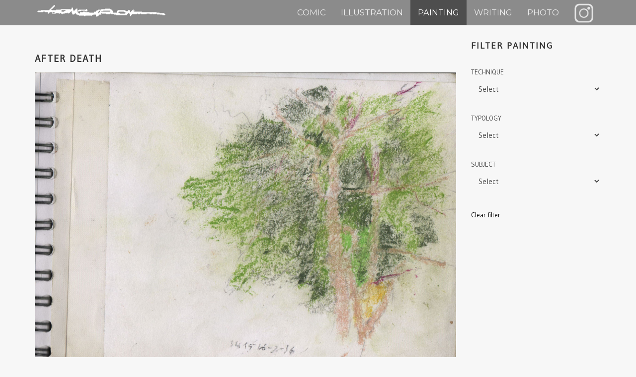

--- FILE ---
content_type: text/html; charset=utf-8
request_url: https://www.longaronmuseum.org/painting/after-death/001115-pt-lc-sk-5_a5
body_size: 3832
content:
<!DOCTYPE HTML>
<html lang="en-gb" dir="ltr"  data-config='{"fixednav":0,"centerlogo":0,"twitter":0,"plusone":0,"facebook":0,"style":"Museum"}'>

<head>
<meta http-equiv="X-UA-Compatible" content="IE=edge">
<meta name="viewport" content="width=device-width, initial-scale=1">
<meta charset="utf-8" />
	<base href="https://www.longaronmuseum.org/painting/after-death/001115-pt-lc-sk-5_a5" />
	<meta name="keywords" content="Longaron Comic Jordi Jorge Longarone Langaron Hazañas Belicas Hazanas Friday Foster" />
	<meta name="description" content="Longaron Museum. A comprehensive vision of Jordi Longaron through his work and his thought" />
	<meta name="generator" content="Joomla! - Open Source Content Management" />
	<title>001115-Pt-Lc-Sk-5_A5</title>
	<link href="/templates/yoo_venice/favicon.ico" rel="shortcut icon" type="image/vnd.microsoft.icon" />
	<link href="https://www.longaronmuseum.org/plugins/content/addtoany/addtoany.css" rel="stylesheet" />
	<link href="https://www.longaronmuseum.org/modules/mod_jlcontentfieldsfilter/assets/css/jlcontentfilter.css?81c1855318275fb42e0a2c2cfb3f44bd" rel="stylesheet" />
	<script src="/media/jui/js/jquery.min.js?81c1855318275fb42e0a2c2cfb3f44bd"></script>
	<script src="/media/jui/js/jquery-noconflict.js?81c1855318275fb42e0a2c2cfb3f44bd"></script>
	<script src="/media/jui/js/jquery-migrate.min.js?81c1855318275fb42e0a2c2cfb3f44bd"></script>
	<script src="/media/jui/js/bootstrap.min.js?81c1855318275fb42e0a2c2cfb3f44bd"></script>
	<script src="https://static.addtoany.com/menu/page.js" async></script>
	<script src="https://www.longaronmuseum.org/modules/mod_jlcontentfieldsfilter/assets/javascript/jlcontentfilter.js?81c1855318275fb42e0a2c2cfb3f44bd"></script>
	<script src="/media/widgetkit/uikit2-b3c398fb.js"></script>
	<script src="/media/widgetkit/wk-scripts-f41073c2.js"></script>
	<script>
(function(d){
					  var js, id = 'powr-js', ref = d.getElementsByTagName('script')[0];
					  if (d.getElementById(id)) {return;}
					  js = d.createElement('script'); js.id = id; js.async = true;
					  js.src = 'https://www.longaronmuseum.org/plugins/content/powrshortcodes/powr_joomla.js';
					  js.setAttribute('powr-token','ofCqMCODtB1610901550');
					  js.setAttribute('external-type','joomla');
					  ref.parentNode.insertBefore(js, ref);
					}(document));jQuery(function($){ initTooltips(); $("body").on("subform-row-add", initTooltips); function initTooltips (event, container) { container = container || document;$(container).find(".hasTooltip").tooltip({"html": true,"container": "body"});} });
	JlContentFieldsFilter.init({
		"autho_send" : 1,
		"form_identifier" : "mod-finder-searchform-118",
		"ajax" : 0,
		"ajax_selector" : "#content",
		"ajax_loader" : "",
		"ajax_loader_width" : 32
	});

	</script>
	<meta property='og:type' content='website'>
	<meta property='og:site_name' content='Longaron Museum'>
	<meta property='og:title' content='001115-Pt-Lc-Sk-5_A5'>
	<meta property='og:url' content='https://www.longaronmuseum.org/painting/after-death/001115-pt-lc-sk-5_a5'>
	<meta name='twitter:card' content='summary'>
	<meta name='twitter:title' content='001115-Pt-Lc-Sk-5_A5'>
	<meta name='twitter:url' content='https://www.longaronmuseum.org/painting/after-death/001115-pt-lc-sk-5_a5'>
	<meta property='og:image' content='https://www.longaronmuseum.org/images/Pt/lt/001115-Pt-Lc-Sk-5_A5.jpg'>
	<meta name='twitter:image' content='https://www.longaronmuseum.org/images/Pt/lt/001115-Pt-Lc-Sk-5_A5.jpg'>

<link rel="apple-touch-icon-precomposed" href="/templates/yoo_venice/apple_touch_icon.png">
<link rel="stylesheet" href="/templates/yoo_venice/styles/Museum/css/bootstrap.css">
<link rel="stylesheet" href="/templates/yoo_venice/styles/Museum/css/theme.css">
<link rel="stylesheet" href="/templates/yoo_venice/styles/Museum/css/custom.css">
<script src="/templates/yoo_venice/warp/vendor/uikit/js/uikit.js"></script>
<script src="/templates/yoo_venice/warp/vendor/uikit/js/components/autocomplete.js"></script>
<script src="/templates/yoo_venice/warp/vendor/uikit/js/components/search.js"></script>
<script src="/templates/yoo_venice/warp/vendor/uikit/js/components/sticky.js"></script>
<script src="/templates/yoo_venice/warp/vendor/uikit/js/components/tooltip.js"></script>
<script src="/templates/yoo_venice/warp/js/social.js"></script>
<script src="/templates/yoo_venice/js/theme.js"></script>
</head>

<body class="tm-sidebar-a-right tm-sidebars-1 tm-isblog">

    
        <nav class="tm-navbar uk-navbar uk-navbar-attached">
        <div class="uk-container uk-container-center">
            <div class="tm-navbar-wrapper">

                                <div class="uk-text-center tm-nav-logo uk-visible-large">
                    <a class="tm-logo uk-visible-large" href="https://www.longaronmuseum.org">
	<div><img title="Jordi Longaron" src="/images/signaturab.png" alt="Jordi Longaron" /></div></a>
                </div>
                
                                <div class="tm-nav uk-visible-large">
                    <div class="tm-nav-wrapper"><ul class="uk-navbar-nav uk-hidden-small">
<li class="uk-parent" data-uk-dropdown="{'preventflip':'y'}" aria-haspopup="true" aria-expanded="false"><a href="#">COMIC</a>
<div class="uk-dropdown uk-dropdown-navbar uk-dropdown-width-1"><div class="uk-grid uk-dropdown-grid"><div class="uk-width-1-1"><ul class="uk-nav uk-nav-navbar"><li><a href="/comic/friday-foster">FRIDAY FOSTER</a></li><li><a href="/comic/valentine">VALENTINE</a></li><li><a href="/comic/ronde-de-nuit">RONDE DE NUIT</a></li></ul></div></div></div></li><li class="uk-parent" data-uk-dropdown="{'preventflip':'y'}" aria-haspopup="true" aria-expanded="false"><a href="#">ILLUSTRATION</a>
<div class="uk-dropdown uk-dropdown-navbar uk-dropdown-width-1"><div class="uk-grid uk-dropdown-grid"><div class="uk-width-1-1"><ul class="uk-nav uk-nav-navbar"><li><a href="/illustration/western">WESTERN</a></li><li><a href="/illustration/war">WAR</a></li><li><a href="/illustration/romantic">ROMANTIC</a></li><li><a href="/illustration/animal">ANIMAL</a></li><li><a href="/illustration/detective">DETECTIVE</a></li><li><a href="/illustration/other">OTHER</a></li></ul></div></div></div></li><li class="uk-parent uk-active" data-uk-dropdown="{'preventflip':'y'}" aria-haspopup="true" aria-expanded="false"><a href="#">PAINTING</a>
<div class="uk-dropdown uk-dropdown-navbar uk-dropdown-width-1"><div class="uk-grid uk-dropdown-grid"><div class="uk-width-1-1"><ul class="uk-nav uk-nav-navbar"><li><a href="/painting/landscape">LANDSCAPE</a></li><li><a href="/painting/figure">FIGURE</a></li><li><a href="/painting/still-life">STILL LIFE</a></li><li class="uk-active"><a href="/painting/after-death">AFTER DEATH</a></li></ul></div></div></div></li><li class="uk-parent" data-uk-dropdown="{'preventflip':'y'}" aria-haspopup="true" aria-expanded="false"><a href="/writing">WRITING</a><div class="uk-dropdown uk-dropdown-navbar uk-dropdown-width-1"><div class="uk-grid uk-dropdown-grid"><div class="uk-width-1-1"><ul class="uk-nav uk-nav-navbar"><li><a href="/writing/painting">PAINTING &amp; COMIC</a></li><li><a href="/writing/bio">BIO</a></li></ul></div></div></div></li><li class="uk-parent" data-uk-dropdown="{'preventflip':'y'}" aria-haspopup="true" aria-expanded="false"><a href="#">PHOTO</a>
<div class="uk-dropdown uk-dropdown-navbar uk-dropdown-width-1"><div class="uk-grid uk-dropdown-grid"><div class="uk-width-1-1"><ul class="uk-nav uk-nav-navbar"><li><a href="/photo/friday-foster">FRIDAY FOSTER</a></li><li><a href="/photo/western">WESTERN</a></li><li><a href="/photo/bio">BIO</a></li><li><a href="/photo/war">WAR</a></li></ul></div></div></div></li><li><a href="https://www.instagram.com/longaronmuseum/" title="Instagram @LongaronMuseum" target="_blank" rel="noopener noreferrer"><img src="/images/eurovia-logo/insta-40g2.png" alt="Instagram"/></a></li></ul></div>
                </div>
                
                                <a href="#offcanvas" class="uk-navbar-toggle uk-hidden-large" data-uk-offcanvas></a>
                
                                <div class="uk-navbar-content uk-navbar-center uk-hidden-large"><a class="tm-logo-small" href="https://www.longaronmuseum.org">
	<p><img title="Jordi Longaron" src="/images/signaturab.png" alt="Jordi Longaron" /></p></a></div>
                
            </div>

            
        </div>
    </nav>
    
    
    <div class="tm-wrapper">

        
        
        
                    <div class="tm-block tm-block-middle">
                <div>
                    <div class="uk-container uk-container-center">

                                                                            
                        <div class="tm-middle uk-grid" data-uk-grid-match data-uk-grid-margin>

                                                        <div class="tm-main uk-width-medium-3-4">

                                
                                                                <main class="tm-content">

                                    <div id="system-message-container">
</div>
<h1>AFTER DEATH</h1>

<article class="uk-article" data-permalink="http://www.longaronmuseum.org/painting/after-death/001115-pt-lc-sk-5_a5">

	
	
	
						<img class="uk-align-left" src="/images/Pt/001115-Pt-Lc-Sk-5_A5.jpg" alt="001115-Pt-Lc-Sk-5_A5">
			
	<dl class="fields-container">
	<dd class="field-entry technique ">	<span class="field-label ">Technique: </span>
<span class="field-value ">Oil Pastel</span>
</dd>
<dd class="field-entry typology ">	<span class="field-label ">Typology: </span>
<span class="field-value ">Sketch</span>
</dd>
<dd class="field-entry subject ">	<span class="field-label ">Subject: </span>
<span class="field-value ">Landscape</span>
</dd></dl>
		<div>
		
 	</div>
	
	
	
	
	
	    <ul class="uk-pagination">
                <li class="uk-pagination-previous">
            <a href="/painting/after-death/001114-pt-lc-sk-5_a5" title="Prev">
                <i class="uk-icon-arrow-left"></i>
                Prev            </a>
        </li>
        
                <li class="uk-pagination-next">
            <a href="/painting/after-death/001116-pt-sl-sk-5_a5" title="Next">
                Next                <i class="uk-icon-arrow-right"></i>
            </a>
        </li>
            </ul>
    
	
</article>

                                </main>
                                
                                
                            </div>
                            
                                                                                                                                            <aside class="tm-sidebar-a uk-width-medium-1-4"><div class="uk-panel filter"><h3 class="uk-panel-title">Filter painting</h3>
<form id="mod-finder-searchform-118" action="/painting/after-death" method="post" class="form-search">
	<div class="jlcontentfieldsfilterfilter">
		
														<div class="jlmf-section">
					<label class="jlmf-label" for="technique-118">Technique</label>
<select
    name="jlcontentfieldsfilter[4]"
    id="technique-118"
    class="jlmf-select"
>
    <option value="">Select</option>

	        <option value="TPC" >Pencil</option>
	        <option value="TPO" >Oil Pastel</option>
	</select>
				</div>	
												<div class="jlmf-section">
					<label class="jlmf-label" for="typology-118">Typology</label>
<select
    name="jlcontentfieldsfilter[5]"
    id="typology-118"
    class="jlmf-select"
>
    <option value="">Select</option>

	        <option value="Sk" >Sketch</option>
	</select>
				</div>	
												<div class="jlmf-section">
					<label class="jlmf-label" for="subject-118">Subject</label>
<select
    name="jlcontentfieldsfilter[6]"
    id="subject-118"
    class="jlmf-select"
>
    <option value="">Select</option>

	        <option value="Ot" >Other</option>
	        <option value="Fg" >Figure</option>
	        <option value="Lc" >Landscape</option>
	        <option value="SL" >Still life</option>
	</select>
				</div>	
							
				
		<div class="jlmf-section">
						<div><button type="button" class="jlmf-link" onclick="JlContentFieldsFilter.clearForm(this); submit();">Clear filter</button></div>
		</div>

	</div>
        <input type="hidden" name="jlcontentfieldsfilter[is_filter]" value="1">
</form>
</div></aside>
                                                        
                        </div>
                    </div>
                </div>
            </div>
            
                <div class="tm-block tm-block-bottom-a">
            <div>
                <div class="uk-container uk-container-center">
                    <section class="tm-bottom-a uk-grid" data-uk-grid-match="{target:'> div > .uk-panel'}" data-uk-grid-margin>
<div class="uk-width-1-1"><div class="uk-panel"><h3 class="uk-panel-title">SHARE ON YOUR SOCIAL NETWORKS</h3><span class="a2a_kit a2a_kit_size_32 addtoany_list">
<a class="a2a_button_facebook"></a>
<a class="a2a_button_twitter"></a>
<a class="a2a_button_whatsapp"></a>
<a class="a2a_button_google_plus"></a>
<a class="a2a_dd"></a>
</span></div></div>
</section>
                </div>
            </div>
        </div>
        
        
        
        <div class="tm-block tm-bottom">

            
                        <footer class="tm-footer uk-text-center">

                <div class="uk-panel">
	<p style="text-align: center;"><a title="Contact" href="mailto:info@longaronmuseum.org">Contact</a> - <a title="Instagram @longaronmuseum" href="https://www.instagram.com/longaronmuseum/" target="_blank" rel="noopener noreferrer">Instagram </a>- This web page don't load cookies - <a title="Terms and conditions" href="/terms-and-conditions">Terms and conditions</a> - © 2021 Longaron Museum. All Rights Reserved.</p>
<p style="text-align: center;">Hosting and Technical support by Eurovia - <img src="/images/eurovia-logo/eurovia-lt.png" alt="" /></p></div>
                                    <div>
                        <a class="uk-button uk-button-small tm-totop-scroller" data-uk-smooth-scroll href="#"><i class="uk-icon-chevron-up"></i></a>
                    </div>
                
            </footer>
            
        </div>

        
    </div>

    
        <div id="offcanvas" class="uk-offcanvas">
        <div class="uk-offcanvas-bar"><ul class="uk-nav uk-nav-offcanvas">
<li class="uk-parent"><a href="#">COMIC</a>
<ul class="uk-nav-sub"><li><a href="/comic/friday-foster">FRIDAY FOSTER</a></li><li><a href="/comic/valentine">VALENTINE</a></li><li><a href="/comic/ronde-de-nuit">RONDE DE NUIT</a></li></ul></li><li class="uk-parent"><a href="#">ILLUSTRATION</a>
<ul class="uk-nav-sub"><li><a href="/illustration/western">WESTERN</a></li><li><a href="/illustration/war">WAR</a></li><li><a href="/illustration/romantic">ROMANTIC</a></li><li><a href="/illustration/animal">ANIMAL</a></li><li><a href="/illustration/detective">DETECTIVE</a></li><li><a href="/illustration/other">OTHER</a></li></ul></li><li class="uk-parent uk-active"><a href="#">PAINTING</a>
<ul class="uk-nav-sub"><li><a href="/painting/landscape">LANDSCAPE</a></li><li><a href="/painting/figure">FIGURE</a></li><li><a href="/painting/still-life">STILL LIFE</a></li><li class="uk-active"><a href="/painting/after-death">AFTER DEATH</a></li></ul></li><li class="uk-parent"><a href="/writing">WRITING</a><ul class="uk-nav-sub"><li><a href="/writing/painting">PAINTING &amp; COMIC</a></li><li><a href="/writing/bio">BIO</a></li></ul></li><li class="uk-parent"><a href="#">PHOTO</a>
<ul class="uk-nav-sub"><li><a href="/photo/friday-foster">FRIDAY FOSTER</a></li><li><a href="/photo/western">WESTERN</a></li><li><a href="/photo/bio">BIO</a></li><li><a href="/photo/war">WAR</a></li></ul></li><li><a href="https://www.instagram.com/longaronmuseum/" title="Instagram @LongaronMuseum" target="_blank" rel="noopener noreferrer"><img src="/images/eurovia-logo/insta-40g2.png" alt="Instagram"/></a></li></ul></div>
    </div>
    
</body>
</html>


--- FILE ---
content_type: text/css
request_url: https://www.longaronmuseum.org/modules/mod_jlcontentfieldsfilter/assets/css/jlcontentfilter.css?81c1855318275fb42e0a2c2cfb3f44bd
body_size: 620
content:
/**
 * JL Content Fields Filter
 *
 * @version 	2.0.0
 * @author		Joomline
 * @copyright	(C) 2017-2020 Aleksey Morozov, Joomline. All rights reserved.
 * @license 	GNU General Public License version 2 or later; see	LICENSE.txt
 */

.jlmf-section {
    margin-top: 30px;
}

label.jlmf-label {
    display: inline-block;
    padding-bottom: 5px;
    font-family: inherit;
    font-size: .9rem;
    text-transform: uppercase;
	margin: 0;
}

label.jlmf-sublabel {
    display: inline-block;
    font-family: inherit;
	margin: 0;
}

.jlmf-label[for], .jlmf-sublabel[for] {
    cursor: pointer;
}

.jlmf-input, .jlmf-select {
    box-sizing: border-box;
    width: 100%;
    max-width: 100%;
    padding: 5px 10px;
    font-family: inherit;
}

.jlmf-checkbox, .jlmf-radio {
    display: inline-block;
    margin-top: 2px;
    margin-right: 5px;
}

[class*="jlmf-list"] {
    display: flex;
    flex-wrap: wrap;
    margin-left: -10px;
}

[class*="jlmf-list"] > div {
    box-sizing: border-box;
    padding-left: 10px;
}

[class*="jlmf-list"] > div:empty {
    display: none;
}

[class*="jlmf-list"] > div > div:not(:first-child) {
    margin-top: 5px;
}

.jlmf-list-2 > div {
    width: 50%;
}

.jlmf-list-3 > div {
    width: 33.3333%;
}

.jlmf-list-4 > div {
    width: 25%;
}

.jlmf-list-5 > div {
    width: 20%;
}

.jlmf-list-6 > div {
    width: 16.6666%;
}

.jlmf-link {
    display: inline-block;
    margin-top: 10px;
    padding: 0;
    font-family: inherit;
    font-size: .9rem;
    font-weight: 400;
    border: none;
    background-color: transparent;
    cursor: pointer;
}
.jlmf-link:hover {
    text-decoration: underline;
}

.jlmf-button {
    display: inline-block;
    margin-top: 10px;
    padding: 5px 15px;
    font-family: inherit;
    font-size: .8rem;
    font-weight: 400;
    line-height: 2;
    text-transform: uppercase;
    border: none;
    background-color: #00588a;
    color: #fff;
    cursor: pointer;
}
.jlmf-button:hover {
    background-color: #0070a5;
}

.jlcontentfieldsfilter input {
    height: 32px;
    line-height: 32px;
	margin: 0;
}
